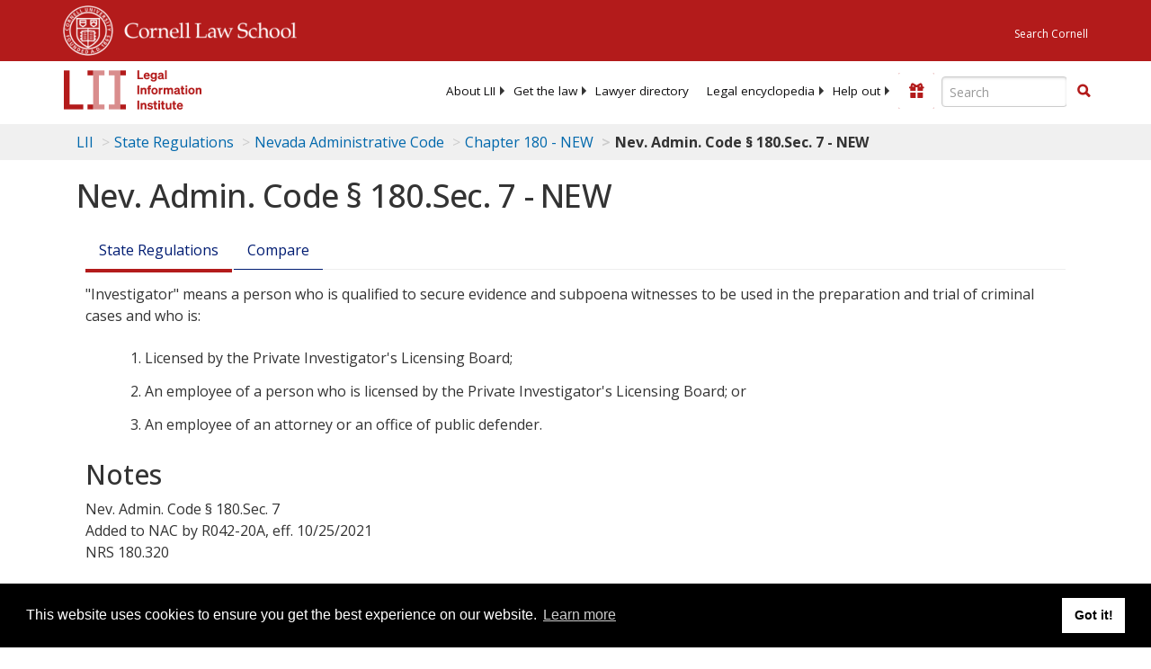

--- FILE ---
content_type: text/html; charset=UTF-8
request_url: https://www.law.cornell.edu/ajax/lii-fundraiser.php
body_size: 3
content:
{"enabled":"0","omitted":false,"onpage":"\/regulations\/nevada\/NAC-180-Sec-7"}

--- FILE ---
content_type: text/html; charset=utf-8
request_url: https://www.google.com/recaptcha/api2/aframe
body_size: 268
content:
<!DOCTYPE HTML><html><head><meta http-equiv="content-type" content="text/html; charset=UTF-8"></head><body><script nonce="r6l31XrYUGBL65F70Fhf5g">/** Anti-fraud and anti-abuse applications only. See google.com/recaptcha */ try{var clients={'sodar':'https://pagead2.googlesyndication.com/pagead/sodar?'};window.addEventListener("message",function(a){try{if(a.source===window.parent){var b=JSON.parse(a.data);var c=clients[b['id']];if(c){var d=document.createElement('img');d.src=c+b['params']+'&rc='+(localStorage.getItem("rc::a")?sessionStorage.getItem("rc::b"):"");window.document.body.appendChild(d);sessionStorage.setItem("rc::e",parseInt(sessionStorage.getItem("rc::e")||0)+1);localStorage.setItem("rc::h",'1768887490092');}}}catch(b){}});window.parent.postMessage("_grecaptcha_ready", "*");}catch(b){}</script></body></html>